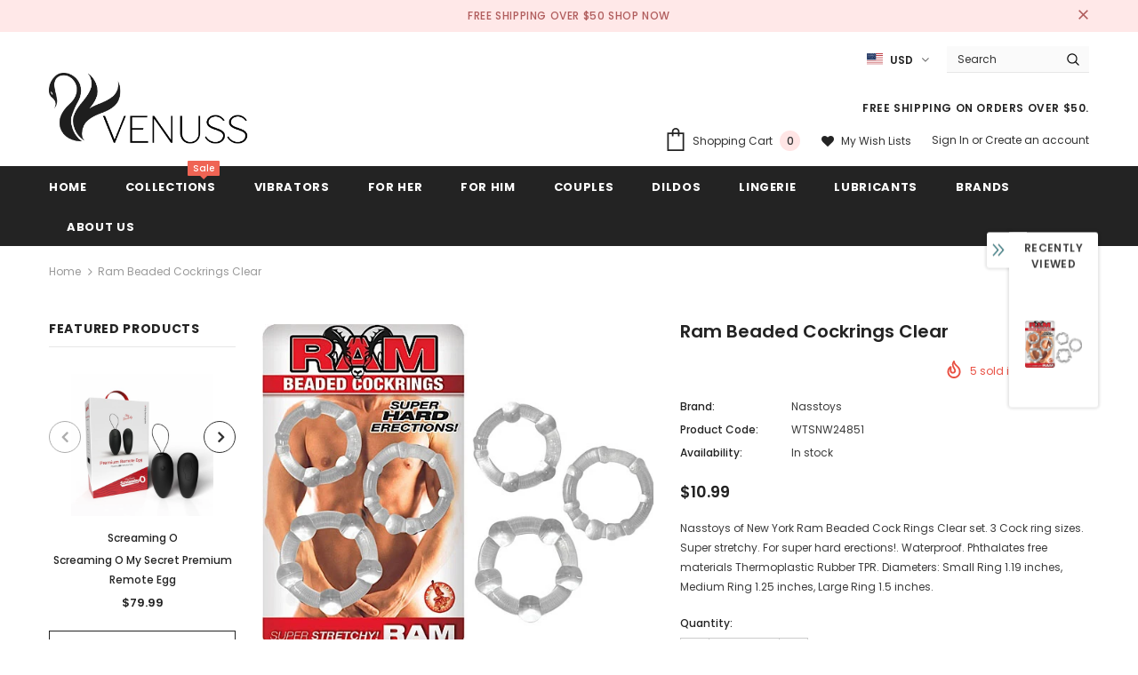

--- FILE ---
content_type: text/javascript; charset=utf-8
request_url: https://www.ivenuss.com/products/ram-beaded-cockrings-clear.js?_=1769036265819
body_size: 303
content:
{"id":1937180688426,"title":"Ram Beaded Cockrings Clear","handle":"ram-beaded-cockrings-clear","description":"Nasstoys of New York Ram Beaded Cock Rings Clear set. 3 Cock ring sizes. Super stretchy. For super hard erections!. Waterproof. Phthalates free materials Thermoplastic Rubber TPR. Diameters: Small Ring 1.19 inches, Medium Ring 1.25 inches, Large Ring 1.5 inches.","published_at":"2024-05-02T06:54:06-04:00","created_at":"2019-04-17T00:51:53-04:00","vendor":"Nasstoys","type":"Sextoys for Men","tags":["Cock Rings"],"price":1099,"price_min":1099,"price_max":1099,"available":true,"price_varies":false,"compare_at_price":null,"compare_at_price_min":0,"compare_at_price_max":0,"compare_at_price_varies":false,"variants":[{"id":14786584281130,"title":"Default Title","option1":"Default Title","option2":null,"option3":null,"sku":"WTSNW24851","requires_shipping":true,"taxable":true,"featured_image":{"id":5772802588714,"product_id":1937180688426,"position":1,"created_at":"2019-04-17T00:51:53-04:00","updated_at":"2020-07-19T03:52:55-04:00","alt":"Ram Beaded Cockrings Clear - iVenuss","width":550,"height":456,"src":"https:\/\/cdn.shopify.com\/s\/files\/1\/0251\/5336\/products\/WTSNW24851.jpg?v=1595145175","variant_ids":[14786584281130]},"available":true,"name":"Ram Beaded Cockrings Clear","public_title":null,"options":["Default Title"],"price":1099,"weight":50,"compare_at_price":null,"inventory_quantity":50,"inventory_management":"shopify","inventory_policy":"deny","barcode":"782631248517","featured_media":{"alt":"Ram Beaded Cockrings Clear - iVenuss","id":2995588497450,"position":1,"preview_image":{"aspect_ratio":1.206,"height":456,"width":550,"src":"https:\/\/cdn.shopify.com\/s\/files\/1\/0251\/5336\/products\/WTSNW24851.jpg?v=1595145175"}},"requires_selling_plan":false,"selling_plan_allocations":[]}],"images":["\/\/cdn.shopify.com\/s\/files\/1\/0251\/5336\/products\/WTSNW24851.jpg?v=1595145175"],"featured_image":"\/\/cdn.shopify.com\/s\/files\/1\/0251\/5336\/products\/WTSNW24851.jpg?v=1595145175","options":[{"name":"Title","position":1,"values":["Default Title"]}],"url":"\/products\/ram-beaded-cockrings-clear","media":[{"alt":"Ram Beaded Cockrings Clear - iVenuss","id":2995588497450,"position":1,"preview_image":{"aspect_ratio":1.206,"height":456,"width":550,"src":"https:\/\/cdn.shopify.com\/s\/files\/1\/0251\/5336\/products\/WTSNW24851.jpg?v=1595145175"},"aspect_ratio":1.206,"height":456,"media_type":"image","src":"https:\/\/cdn.shopify.com\/s\/files\/1\/0251\/5336\/products\/WTSNW24851.jpg?v=1595145175","width":550}],"requires_selling_plan":false,"selling_plan_groups":[]}

--- FILE ---
content_type: text/javascript
request_url: https://www.ivenuss.com/cdn/shop/t/12/assets/lang2.js?v=169856270358275042541581563381
body_size: 3149
content:
window.lang2={general:{meta:{tags:'Getaggt "{{ tags }}"',page:"Seite {{ page }}"},404:{title:"404 Seite nicht gefunden",subtext_html:"The page you requested does not exist.",click_here:"Klicken Sie hier",continue_shopping:" um den Einkauf fortzusetzen."},breadcrumbs:{home:"Startseite",cart:"Warenkorb",home_link_title:"Zur\xFCck zur Startseite"},newsletter_form:{newsletter_email:"ihre-email@beispiel.com",submit:"Abonnieren",newsletter_text:"geben Sie Ihre E-Mail-Adresse"},search:{title:"Suchen Sie auf unserer Seite nach Produkten",placeholder:"Suchen",submit:"Suchen",no_results:"no results",view_results:"See all results"},currency:{change_text:"W\xE4hrung des Kaufhauses ge\xE4ndert",currency:"Currency"},language:{language:"Language"},sidebar:{sidebar_more:"Sidebar"}},blogs:{article:{author_on_date_html:"Geposted am {{ date }} von {{ author }}",older_post:"\xC4lterer Post",newer_post:"Neuerer Post",tags:"Tags",comment_meta_html:"{{ author }} am {{ date }}",read_more:"Weiterlesen"},comments:{title:"Hinterlassen Sie einen Kommentar",name:"Name",email:"E-Mail",message:"Kommentar",post:"Kommentar posten",moderated:"Bitte beachten Sie, dass Kommentare vor der Ver\xF6ffentlichung freigegeben werden m\xFCssen",success_moderated:"Ihr Kommentar wurde erfolgreich gepostet. Da unser Blog moderiert wird, werden wir ihn erst kurze Zeit sp\xE4ter ver\xF6ffentlichen.",success:"Ihr Kommentar wurde erfolgreich gepostet. Danke!",comments_with_count:{one:"{{ count }} Kommentar",other:"{{ count }} Kommentare"},note:"Alle Blog-Kommentare werden vor Ver\xF6ffentlichung \xFCberpr\xFCft"},sidebar:{recent_articles:"Neueste Artikel",categories:"Kategorien",tag_cloud:"Tag Cloud"}},cart:{general:{title:"Einkaufswagen",remove:"Entfernen",note:"Besondere Hinweise an den Verk\xE4ufer",subtotal:"Zwischensumme:",shipping_at_checkout:"Liefer- und Preisnachl\xE4sse an der Kasse berechnet",update:"Einkaufswagen aktualisieren",checkout:"Zur Kasse",empty:"Ihr Einkaufswagen ist im Moment leer.",continue_browsing_html:'Mit der Suche <a href="/collections/all">hier</a> fortfahren.',view_cart:"Einkaufswagen ansehen",close_cart:"Einkaufswagen schlie\xDFen",shopping_cart:"Einkaufswagen",cart_supermarket:"Einkaufswagen",button_checkout:"Zur Kasse gehen",continue_shopping:"Weiter Warenkorb",go_to_cart:"Zum Warenkorb",label:"hinweis",label_text:"Zus\xE4tzliche Bemerkungen",shipping_calculator_button:"Berechnen Versandkosten",shipping_calculator_calculating:"Berechnung...",shipping_calculator_error_message:"Fehler: Bitte geben Sie rechts Versandinformationen",shipping_calculator_success_many_rates:{there_are:"Es gibt",shipping_rates_available_for:"Versandkosten f\xFCr ",starting_at:", beginnend bei "},shipping_calculator_success_one_rate:"Es gibt eine Versandkostenpauschale f\xFCr die zur Verf\xFCgung",shipping_calculator_success_no_rate:"Es gibt keine Versandkostenpauschale zu dieser Bestellung und Ziel zur Verf\xFCgung.",shipping_calculator_success_at:"bei"},label:{product:"Artikel",price:"Preis",quantity:"Menge",total:"Gesamt",or:"oder",quick_cart:"Quick Cart",your_order:"Your order",order_summary:"Order Summary"},ajax_cart:{continue_shopping:"Weiter Warenkorb",go_to_cart:"Zum Warenkorb",success_text:"Wird in den Warenkorb gelegt.",error:"Fehler",loading:"Wird Geladen",close:"Wird Geladen",popup_cart_des:"The following items has been added to your cart:",items_in_your_cart:"items in your shopping cart "}},collections:{general:{no_matches:"Es tut uns leid, aber Ihre Suche nach Produkten hat keine Treffer ergeben.",link_title:"Durchsuchen Sie unsere {{ title }}-Zusammenstellung",grid_view:"Gitteransicht",list_view:"Listenansicht",show_more:"Zeig mehr",no_more_product:"Keine weitere Produkt-",items_count:{one:"Produkt",other:"Produkte"},items_with_count:{one:"{{ count }} Produkt",other:"{{ count }} Produkte"},title:"Sammlungen",shop_now:"Shop Now",shop_the_collection:"Unsere Kollektion"},sidebar:{types:"Produktart",vendors:"Verk\xE4ufer",tags:"Tags",clear:"Klar",clear_all:"L\xF6schen",refined_by:"Sortiert nach",sidebar_more:"Refine by"},sorting:{title:"Sortieren nach",featured:"Ausgew\xE4hlt",best_selling:"Meistverkauft",az:"Alphabetisch, A-Z",za:"Alphabetisch, Z-A",price_ascending:"Preis, niedrig nach hoch",price_descending:"Preis, hoch nach niedrig",date_descending:"Datum, neu nach alt",date_ascending:"Datum, alt nach neu"},toolbar:{view_as:"Ansicht als",item_per_page:"Reihen per Seite",previous:"Vorheriger",next:"N\xE4chster",show:"Show",all:"Alle",showing:"Zeige",of:"von"}},contact:{form:{name:"Name",email:"E-Mail",address:"Your Address",phone:"Telefonnummer",message:"Nachricht",placeholder_message:"Bitte hinterlassen Sie Ihren Kommentar hier",send:"Absenden",send_question:"Send Question",post_success:"Danke, dass Sie uns kontaktiert haben. Wir werden uns so schnell wie m\xF6glich bei Ihnen melden.",submit_contact:"Submit Kontakt"}},customer:{account:{title:"Mein Account",details:"Account-Details",view_addresses:"Adressen ansehen",return:"Zur\xFCck zu Account-Details"},activate_account:{title:"Account aktivieren",subtext:"Erstellen Sie ein Passwort, um Ihren Account zu aktiveren.",password:"Passwort",password_confirm:"Passwort best\xE4tigen",submit:"Account aktivieren",cancel:"Einladung ablehnen"},addresses:{title:"Ihre Adressen",default:"Standard",add_new:"Neue Adresse hinzuf\xFCgen",edit_address:"Adresse bearbeiten",first_name:"Vorname",last_name:"Nachname",company:"Firma",address1:"Adresse1",address2:"Adresse2",city:"Stadt",country:"Land",province:"Bundesland",zip:"PLZ",phone:"Telefon",set_default:"Als Standard-Adresse festlegen",add:"Adresse hinzuf\xFCgen",update:"Adresse aktualisieren",cancel:"Abbrechen",edit:"Bearbeiten",delete:"L\xF6schen",delete_message:"Sind Sie sicher, dass Sie diese Adresse l\xF6schen m\xF6chten?"},logout:{title:"Customer"},login:{title:"Kunden Anmelden",account:"Account",returning_customer:"Returning Customer",new_customer:"New Customer",email:"E-Mail",password:"Passwort",forgot_password:"Haben Sie Ihr Passwort vergessen?",sign_in:"Anmelden",cancel:"Zur\xFCck zum Shop",guest_title:"Als Gast fortsetzen",guest_continue:"Fortsetzen",login:"Login"},orders:{title:"Bestellungen",order_number:"Bestellung",date:"Datum",payment_status:"Zahlungsstatus",fulfillment_status:"Lieferstatus",total:"Gesamt",none:"Sie haben noch keine Bestellungen aufgegeben."},order:{title:"Bestellung {{ name }}",date:"Aufgegeben am {{ date }}",cancelled:"Bestellung storniert am {{ date }}",cancelled_reason:"Grund: {{ reason }}",billing_address:"Rechnungsadresse",payment_status:"Zahlungsstatus",shipping_address:"Lieferadresse",fulfillment_status:"Lieferstatus",discount:"Rabatt",shipping:"Versand",tax:"Steuern",product:"Artikel",sku:"SKU",price:"Preis",quantity:"Menge",total:"Gesamt",fulfilled_at:"Geliefert am {{ date }}",subtotal:"Zwischensumme"},recover_password:{title:"Passwort zur\xFCcksetzen",email:"E-Mail",submit:"Absenden",cancel:"Abbrechen",subtext:"Wir werden Ihnen eine E-Mail zum Zur\xFCcksetzen des Passworts schicken.",success:"Wir haben Ihnen eine E-Mail mit einem Link zum Aktualisieren des Passworts geschickt."},reset_password:{title:"Account-Passwort zur\xFCcksetzen",subtext:"Geben Sie ein neues Passwort f\xFCr {{ email }} ein",password:"Passwort",password_confirm:"Passwort best\xE4tigen",submit:"Passwort zur\xFCcksetzen"},register:{title:"Account erstellen",register:"Register",first_name:"Vorname",last_name:"Nachname",email:"E-Mail",password:"Passwort",submit:"Ein Konto erstellen",cancel:"Zur\xFCck zum Shop"},form:{error_message:"Sorry, sieht aus wie etwas schief gelaufen ist. Bitte korrigieren Sie die folgende wieder einreichen:"}},home_page:{sections:{frontpage_title:"Startseite-Zusammenstellung",featured_title:"Ausgew\xE4hlte Zusammenstellungen",news_title:"Neueste Nachrichten"},onboarding:{modal_title:"Fast fertig...",no_products_html:'Sie haben keine Artikel in Ihrer Startseiten-Zusammenstellung. Dieser Platzhalter verschwindet, wenn Sie <a href="/admin/collections?tutorial=Frontpage">dieser Zusammenstellung einen Artikel hinzuf\xFCgen</a>.',add_product:"F\xFCgen Sie ein Produkt",product_title:"Beispielhafter Produkttitel",no_collections_html:'Sie haben hier keine Zusammenstellungen zum Anzeigen. <a href="/admin/custom_collections">F\xFCgen Sie ein paar Zusammenstellungen</a> zur Standard-Startseite hinzu.',add_collection:"F\xFCgen Sie eine Sammlung",collection_title:"Beispielhafter Zusammenstellungstitel"},show_more:"Zeig mehr",no_more_product:"Keine weitere Produkt-"},layout:{cart:{title:"Einkaufswagen",items_count:{one:"Produkt",other:"Produkte"}},customer:{account:"Account",logged_in_as_html:"Eingeloggt als {{ first_name }}",log_out:"Ausloggen",log_in:"Einloggen",create_account:"Account erstellen",register:"Register",title:"Mein Konto"},footer:{linklist_title:"Quick Links",social_title:"Bleiben Sie auf dem Laufenden",newsletter_title:"Newsletter",accepted_payments:"Akzeptierte Zahlungen"}},products:{general:{previous_product_html:"&larr; Vorheriger Artikel",next_product_html:"N\xE4chster Artikel &rarr;",from:"Von"},product:{sold_out:"Ausverkauft",custom_label:"Custom Label",bundle_label:"B\xFCndeln",new_label:"Neu",on_sale_from_html:"<strong>Im Angebot</strong> ab {{ price }}",unavailable:"Nicht verf\xFCgbar",compare_at:"Vergleichen bei",quantity:"Menge",add_to_cart:"In den Einkaufswagen legen",add_all_to_cart:"Add all to Cart",buy_now:"Buy Now",add:"Add",select_options:"W\xE4hlen Sie Optionen",quick_view:"Schnellansicht",sale:"Verkauf",in_stock:"auf Lager",details:"Details",out_of_stock:"Ausverkauft",many_in_stock:"Viele auf Lager",you_save:"Sie sparen",from:"von ",hide_options:"Varianten ausblenden",show_options:"Varianten anzeigen",adding:"Hinzuf\xFCgen",thank_you:"Danke",add_more:"Mehr hinzuf\xFCgen",cart_feedback:"hinzugef\xFCgt",main_product:"Dieser Gegenstand"}},gift_cards:{issued:{title:"Hier ist Ihre {{ value }} Geschenkkarte f\xFCr {{ shop }}!",subtext:"Hier ist Ihre Geschenkkarte!",disabled:"Deaktiviert",expired:"Abgelaufen am {{ expiry }}",active:"L\xE4uft ab am {{ expiry }}",redeem:"Nutzen Sie an der Kasse diesen Code, um Ihre Geschenkkarte einzul\xF6sen",shop_link:"Einkauf beginnen",print:"Drucken"}},date_formats:{month_day_year:"%B %d, %Y"},wishlist:{general:{my_wishlist:"Mein Wunschzettel",wishlist:"Wunschzettel",product_image:"Image",product_name:"Produktname",unit_price:"St\xFCckpreis",share_wishlist:"Teilen Sie Wunschliste per E-Mail",no_login:'Um eine Wunschliste zu erstellen m\xFCssen Sie <a href="/account/login"> in </a> unterzeichnen oder <a href="/account/register"> ein Konto </a> erstellen',no_login_html:'Um eine Wunschliste zu erstellen m\xFCssen Sie <a href="/account/login"> loggen </a> oder <a href="/account/register"> ein Konto </a> erstellen.',add_to_wishlist:"Auf den Wunschzettel",remove_wishlist:"Zur Wunschliste hinzugef\xFCgt",note:"Bereits in Ihrer Merkliste Zur Merkliste",subtext:"Um eine Wunschliste zu erstellen m\xFCssen Sie",sign_in:"loggen",or:"oder",wishlist_empty:"Looks like you haven't started a wishlist yet...",create_account:"ein Konto"}}};
//# sourceMappingURL=/cdn/shop/t/12/assets/lang2.js.map?v=169856270358275042541581563381
